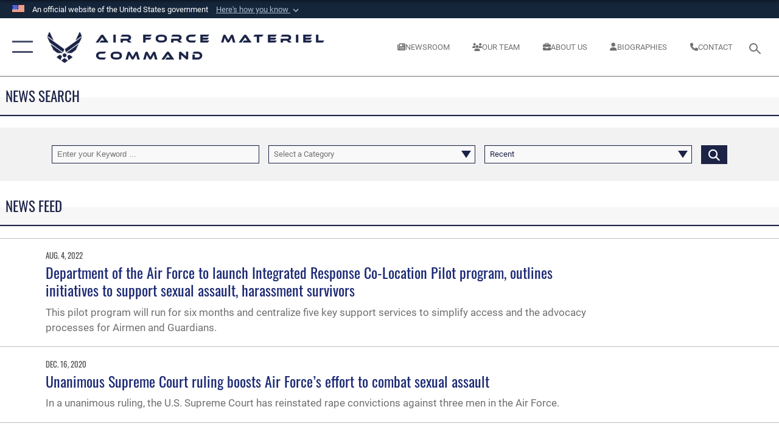

--- FILE ---
content_type: text/html; charset=utf-8
request_url: https://www.afmc.af.mil/News/Tag/22/sexual-assault/
body_size: 19706
content:
<!DOCTYPE html>
<html  lang="en-US">
<head id="Head"><meta content="text/html; charset=UTF-8" http-equiv="Content-Type" />
<meta name="REVISIT-AFTER" content="1 DAYS" />
<meta name="RATING" content="GENERAL" />
<meta name="RESOURCE-TYPE" content="DOCUMENT" />
<meta content="text/javascript" http-equiv="Content-Script-Type" />
<meta content="text/css" http-equiv="Content-Style-Type" />
<title>
	News - Tag sexual assault
</title><meta id="MetaDescription" name="description" content="The official website for the Air Force Materiel Command. One AFMC...Powering the World&#39;s Greatest Air Force" /><meta id="MetaKeywords" name="keywords" content="AFMC, Air Force Materiel Command, Air Force Material Command, logistics, contracting, sustainment, Air Force Life Cycle Management" /><meta id="MetaRobots" name="robots" content="INDEX, FOLLOW" /><link href="/Resources/Shared/stylesheets/dnndefault/7.0.0/default.css?cdv=2590" type="text/css" rel="stylesheet"/><link href="/DesktopModules/ArticleCSDashboard/module.css?cdv=2590" type="text/css" rel="stylesheet"/><link href="/DesktopModules/ArticleCS/module.css?cdv=2590" type="text/css" rel="stylesheet"/><link href="/Portals/13/portal.css?cdv=2590" type="text/css" rel="stylesheet"/><link href="/Desktopmodules/SharedLibrary/Plugins/SocialIcons/css/fa-social-icons.css?cdv=2590" type="text/css" rel="stylesheet"/><link href="/Desktopmodules/SharedLibrary/Plugins/Skin/SkipNav/css/skipnav.css?cdv=2590" type="text/css" rel="stylesheet"/><link href="/desktopmodules/ArticleCS/styles/AirForce3/style.css?cdv=2590" type="text/css" rel="stylesheet"/><link href="/Desktopmodules/SharedLibrary/Plugins/ColorBox/colorbox.css?cdv=2590" type="text/css" rel="stylesheet"/><link href="/Desktopmodules/SharedLibrary/Plugins/bootstrap4/css/bootstrap.min.css?cdv=2590" type="text/css" rel="stylesheet"/><link href="/Desktopmodules/SharedLibrary/ValidatedPlugins/font-awesome6/css/all.min.css?cdv=2590" type="text/css" rel="stylesheet"/><link href="/Desktopmodules/SharedLibrary/ValidatedPlugins/font-awesome6/css/v4-shims.min.css?cdv=2590" type="text/css" rel="stylesheet"/><link href="/Desktopmodules/SharedLibrary/ValidatedPlugins/Chosen/chosen.min.css?cdv=2590" type="text/css" rel="stylesheet"/><link href="/portals/_default/skins/AirForce3/Assets/css/theme.css?cdv=2590" type="text/css" rel="stylesheet"/><script src="/Resources/libraries/jQuery/03_07_01/jquery.js?cdv=2590" type="text/javascript"></script><script src="/Resources/libraries/jQuery-Migrate/03_04_01/jquery-migrate.js?cdv=2590" type="text/javascript"></script><script src="/Resources/libraries/jQuery-UI/01_13_03/jquery-ui.min.js?cdv=2590" type="text/javascript"></script><meta name='host' content='DMA Public Web' /><meta name='contact' content='dma.WebSD@mail.mil' /><link rel="stylesheet" type="text/css" href="/DesktopModules/SharedLibrary/Controls/Banner/CSS/usa-banner.css" /><script  src="/Desktopmodules/SharedLibrary/Plugins/GoogleAnalytics/Universal-Federated-Analytics-8.7.js?agency=DOD&subagency=USAF&sitetopic=dma.web&dclink=true"  id="_fed_an_ua_tag" ></script><meta name="viewport" content="width=device-width,initial-scale=1" /></head>
<body id="Body">

    <form method="post" action="/News/Tag/22/sexual-assault/" id="Form" enctype="multipart/form-data">
<div class="aspNetHidden">
<input type="hidden" name="__EVENTTARGET" id="__EVENTTARGET" value="" />
<input type="hidden" name="__EVENTARGUMENT" id="__EVENTARGUMENT" value="" />
<input type="hidden" name="__VIEWSTATE" id="__VIEWSTATE" value="jUGle8lyZyOCI+xb6rY32t8hPhVOCfggJCiJZKBQ52sbOy5lzWIE74gIVmW8Xe/[base64]/MNl5mT410frZUm+uYOyow4I3cR8lnisKd2fapN1h7ix5uP+Eb04pgL2KRbJJuymStCrbGPS/Oq3pSj17YstP6uokEItNEHTu0ta920QXsnz5SNR+eqXPUWeEhcOsv4kwEcwPUDWPqvRm+LQhGgGK/+Zb3OZeddci3/mzvvpqqblWcKbhgJf0lpjwlccltwTkPrUntmYw4iDbEARnxv0xziuztkm12zZumRY0+MCBRBUJOvYRL7Ue/gOkaN8cOM/WmlqpeNoWtMt2ZWxmIY7olsWklN5qCV7OY6IVetQjiU3Rg32hIm/qI2VSsy4hQuJoTAwQ83wDLf9UCwVActExHUygBfD06PkxZtFkd/FLkSCOvz54J7Kgg/6ESOnw4ELHd/aZPGykk3jjAD7/q/+LkaRuxdBcOANDD5o5Fhr2jssq63MnuANpZUs7e/r/[base64]/AjoAnNiILrSTRS7Gl88oKBGgcY/xuHtSQdf4VdOPpIxdviB08ZcvvwL51IQhpjF4tOiTiG1L+i353PvjUkORCnSrv5wVzrXOK1h0H45SeTOzbwX6zu4Ex3mdeM1OhdJG8gWg0QVAqpjm1x3JI/T+RXvr4Xxz0V+IFnstimwI45fsJ1WpBnD3YAFSbdQIYXKr2SAujqLxS5pK/s739rzP7rdYYd6T8TkURWT0SLI2c/nfam8twFBI1OboBW01aeNHBuy7ZGIuwbEMtl+ILTMbzOydZrXiyRiNcHJBigg5p32IfqFfILsdAoWnMDBMjkba6s+6z0umKdLVWtcvgFYrh12Z41JNYeYpgEQs3Jb0+8WN16EFeAncee7RaeO2fT+OAsi5q+oAYvlTufbfC0tPk2Y+vSo6jClu6A7eVDfJ1S5pY1f/inQDLw8+5bpgkgni+Znwv/Fymdpmf6Axiod8kYu65ew+6VtR2YDPya0Cb52ocm7cK9+8q0QFKlgrBe1yWEKGXBB8+//XvQMyF6QhRERvB9vPj3aipfzCWSbRwpE6GHZUaBLABSruoAVpca4c+lg8qBhP4Vd+/61cIw8aC3AbMe8TD5yC7KtS9Q2w1I+5jV5BtqvnLYaOeAADy5ue4SSTu3JkFG+3wggS4shQHHBWgqUWiaeW7PVcGnggURG3khX2giYHqrpTQX8fJZXzpG4s0CpSf4KHb3DzZyMkCP2kaSiWtdbtg5GuDEsZ4rf+D0H0sxuVpoN0hTucWx0Gg6nshZ/YwBd3Xo+HiI7drFbVB1weF55rqrIfUhvtlcFIgrqBRG8UVnwkLEvt7W9n0CjybA8JcWRRi/Jyii95QjB7plpnRA7AJeJhc/XI4Q7puvETcHNW/A/p08WgJEOKSUvxTWHtRAPjJCuslC0ZAEJzsHUcxISPOPhAwUabaGZpFreWDUcZPN6B+aayP7RtfU7567cPwbsiKNdKkRtKIa2sV2GarJnLPyMULhHon3UnPFkITww46HrZ63rwmWy0YT2vjvvtewFYbTOsBTzhSDSjyNoQM5nw/42MGzOqT6UOOy3HfvHcnIkcpYnWdEinWLtBIR7PPFrZ02i4z2uoFQTFRueBp0mBvnI+ituvxzNDtLjxSYsfx1yUpmoEjedfM5xAfDh1/+l8tH+Cz5w3WwZ3b5PWw9s0Udl/r5eeR/MGZZDpxjSp6boP9N/78qtwjlaUzIr3FLuJRV6sHD0Qda7fT70N70ujVOkySJj6ZAUd88BexRdTqL6uJuZKymBFRhRMT0NWViWiZnAK7t1P+QVj3nn2Sp7DT1KOvgQ7UEmZ7kIuqQh7YI08iLCYa0B/X39BFwgLc+GU+sO2PQ7rBjpHIXCnBJMqhOhfTxu5BPsNBaIxVBG9/40DOlQTisaDY73Atnw0opG2F/7G2dgTY0fM0YUsV4zPG2DQSoEu1EM4TdY+2r6D718eN+5DmrKdB+pMwLfQM2vxUCWpFPyw2BatLa+P4OF1QgECGGFR5DzHLjWGod3Uvg1x/FJ33mB++S/v18OlVR0YT/IE8sr1n8bFe9/T8xyTo0Gxb6Hzf8MLtvIwGICRBHbZuyFkezhguUoTguYoVbCSlARRDp4ef27rGxtWQWIWt9UEYTiv/E7wDC3zq0CrNcEZnhDpHBBoJYTgHjMXLwLc3D5gnBzKehMJmo19D8fH7YTsFW5hb+E/1OyFzF5g1c+pQ6L1NUqnOrA9kA4JluwS5j0/[base64]/8j42ETfNgp4D8XX8PfqkD4tKPz2OglwbB88XplSM3scrBKzTucRlr/[base64]/OHV6h+k/TDt2nSw+uQKapI5wyKxkGuxaaPxhv4kFHgWxeuEgKxSyfZVhSAKrhWMirJK9y/2Yq/hMwMK07QmNfGnRcYqr9Ni7VmoNDQ4+GXSBIPqCIHzGKKNBmd+xt9gLiYoqBwTbDiyJRiQbaaZlj3OrM4eca0WhhDSDqkM7YbXExlXoLF/I4GIDxtUBKhVlDDzDLaoWyn8M8o6D8J2XfEJWGf4WxpEqVLmFmyapV94PMBVMVLhaTD1LMUvdINADcqrcyRmeHk4jkgP9/p9TXXwAP3ibM2LVatDT/ySFgJs9GHMxlGOIgCCVP5vwe0JNvvsBhpo2vm1Yxj4SzhMhti+Knub5/fvt75YSBUU/goSXSjsPesTynvpODK/HS1TqRNwgmIMUYSa4zkijfLtp/lcdacwJCYqRXwF+03F3HG/Hjp8MpnEkFTHK4ZHG7HPSSUCoedvli7tdrgJnPQjdMhgsAKGJWFX0eeo+ey5foLU18nidTv/PEattSiVgXrf/avrsk2Em7aSOi9ZYPp1lp11W73epyEjyHe35mVZpRg3viJxLHufMua+CPW2Nmfq8EJveb2JT8hmbUur2/4vk2h+e6XX3qTdE+g6/0cnwid/8lVH01JZjgxXUPzhyICYw7nbvwlZ44kQfmKgsHobFcOEB3zArd9MIm8gu/M+tTM5UTSckRmZKkdINon7UaYG2YUiYrjrt1rWk/1u+UJFeXZqCO9gvysHS2PDTcKFReVngWSFYpsX+JN8+COzlZ3jzEzlqwkegc7lQGHQILOJPHU6F9iOKyFi8g64xQ43kPIjQBuieMaO5zJEXkcC7id9eBR6qeDbl/[base64]/l7pwY5quENQZWXqPLKTrOBlJKfN8VJ4jXlNJ9oFzY4Nyfu4AMkgJHbxAbdS2pqrWqqmYP25zX3zxjw2nK5JkEA/87YXlqjF03Mk7bitqmnr7z076tZB9esiCgSHIx8hfDssnZnxz6RrHaXr11GqPV0PAunvErFLXmKKvJ/w0+zPjqRgjr6ZMqoSUUDFk9JJKYAyvgQFu9Iwdllyza/3A2ZziyjzRR7RQlBiJVmWgG0EK4EnKLp8N3n1fyXM+G717KDOzT2w39Tj+802Ionp7p6Vmn5/nOt8k0nbLm2f/AK43Nbj6Zd5r6NwSiNWRFDoWYp5s9bkKebq94nz+tszalsQxbrU0OCMots0TN3BV5fDoTof4wc09u+ADXHIgOWzbkmlacTBT+nANDo+yFJtd3otF90lWYSIswpIQ3HwoDlR11/w2OziIpPVOIMAt2LGFRLjx5r8vpfeCeTg1e1TEd9fjWy2MC07jZKYkHaTJcTi4tRyFCNO97MTsIt0YPS2ocbqpu0w6hQIEizWsInsyysjYPeZvNZuw6DwrQlyAfbsZuKkok46XNiTToPp1ziAzSrCblQSksOsPUaz/LztiHmyBTQfKSeVN57hvdDKh+zvS96IoSc2OmzwoEZyLjfuaPsiTbEoJhl8THNCt6s3cdXL2D3YwN7XSOChZQP1cUx92rsCWPzsJ8USjDG8yKSSpTcQVmZETJ/5dy0Y9FtVA9nsvTrkoW3JSJugzb4KnX6w3kG0PVTP+kCdiug7a10aX7GG8YnmKUgr943tacjXV5PVAWps4iKzryPNFwBCrXbVEpLRAO7HuWjCUaU2/2fVlf+/WiSXGp/3OMOCrjhIMFLoap3pPIU2JFfZVq2KhrquIcpFHqlYfQsbeCf9CCGJOiHRrW1I8kXOEK622Kiz3v6nmndqIm2nErQnk2QjJvq9sH3KpJXyQoHTIYr+D74mlEZJgPGDJx7EiITEsAjjTSNa6wXpx4vSD/ljPv7832EbFqOwoUNGaRQZvZFKUPKZf5vo0FkH7qNtxOa8esKuaEps3l7at6NfDRv7fBGWoOdbYR6tlGkKm3rvlnaoX6SLT1HqWugP3+Y+lOLewpoKmSeJsKjKG0BMsC58M1m5GIksMmACDp//q59sdGbT4z65y23zC5Vdle9b3Gmp0vtBXHZo5ebEZCsJ5A/L/VxkXleMV+7mn2h104/8oPR7JH+LHN+RaVJD50vYSnVGVQTJPp1dZNsA31fU+TUnvEV/Ri8h7YiWZRCNxOOdaGh2+2wkp3XoX593AuVS28uJrYVuKkqmEAO7quM4DP4av9EhvR5+lW85Ns7Zh5BKTnb46Gpf3kvzHg9D0VF/7TkAW15FuK+PApn1TQaZC4Ssjkk6pYOPtw4olDP9cq6ypngAFnOGq7v/byh6tZ37ZByDtpH83uEdy9jrLHQaDgWbHSjWUoyNicKZaU0RGJEaMpDGaLRyW9gM1TPgW/+P/eCWF82Dyz2LN04Lc4Q4ZD6pk2Itwf3Dr++Zk+ZLW0G5Sm9XD/NM6wiOZoxTYfc+U3U8BNlsIba52IB7CIN33dNjQr49jinclMaG84v8UQNXHlRKpr+Uc7R0eG3jIECKCQ20FP5A1qe75AnaI5x3Cy3R6Duub07ohb/yCx+XuvfsYJnw76u/9sCw4dHX8Cn+OfWxKAQJbIdQrwwVs4yWJEEIeId5A71yYOZHWjeHZSvqHnbvRkaF6nFde+blgiBw2P70su51BdQL2ZZb3aX4pFUrmJF0vaxqEGwLq9dKEWhdYri/kyJf4zbwoWzIFIlWZnVHiEkxSyrS1lx0BkYyeEUcHGYotvxo0mKKUshtVa9nnV33XlANpPU3WJS2hnM8o6F4AYiZel/euXAlaf5EgxXaIMB6Pnt7HVALKpTG4YA3msxwWblKfjlAaqUMPmfqOhph0fnE+Kw6Z3zH/Gg1hHDN8g8WyE2qi739WjEiOAp/qLqxSxJYNmsTDlanVux14nfS09yFodhx1tl/ZkbhiHbRlK+dBgkjau5uzoVPkritC5dwJ36rZZ0F8uSPN4m6NRrgY8TW3Mw2Om2ZaiQGG+Pw/lftquiUnaxo/L1By55SUPmX0L95Bzvp5R9RHzsDfGCtMaI5E+FMvXZh+gwrfX4otCLWCGlOblP3+9tghEej7DOziJrmrdzZHjWR/QLJxZOTo50AVzKs/X2Rrr6M0vBXXImgFwvfCy6+ndpP9g/+7aQKfh9xmMEHf93cs9MaHQSK/JTipqVt8Qyy1E1vQkuGVHOT5H9cmb4QQqXYHCb1oR79KFv4MkEbRHSnoMZ5AUo8EFlbNK1gWdMfSDJJP4KGccKZLl/YIm/sPt6vQUc3kAzGP4DY+xFxEr4LNEf66hXreObrH7g91UezfQIXe5J1h9ckZPv/9+2OzHyMOIibK+oAbi6A1mOvPraO1+WqJHQt18lJmEMhxaZORPr7LQhKpZpg0sRcAqNgxfeCBPUeI1a/CkfKPaNciXFAinKosZY8gy38XmKgYzyOV9Tnqq29TsXcoMo6zQMghjtrtj+fuwJ2sPp+ysmFdqV9E6t8DigSOA0PoRBAxrjx+/tsWrQBSLe+jWH4CV+nsMDmpZBJOBpj0NbXyCTicx0TWnhJJdyaYthYj9bz//+VlRIw9yLl1OlpB0rJZXYyF9z2PESU1dL+HKr7GU5EujajRRJo2HAxI6IumPk7r3f8xGNkD641uYSfd6G0+bBoBVFXkk2wK9FabpKZorkM98430zz+yiED16q7Gb0Yf/wASVEKIW8VG+yAQthRp5OqD24q33f/lSPY1EHgMdPs+atPg6olZcrzngZYG8okuRhvP/mY0Ag7xsSW1+z/a4WcxulDBWtT6luPNEuolXekJ1I2+dOOyGK4qgY+aTDzy27C4OA5qLLw113CK9yv+X3PL2ZFSvHlus+/jR3YssVBSyA2+a43hiv1j8P7iFMehlGE4nZ4idvj/[base64]/P5K5X2Hv0v/+ZYtoQArjeYHSyI31Zsl+uf1aOgOCQcMEIwLrLwRD/W8yDUnDk61D/H0SgtQtd6yUHQ==" />
</div>

<script type="text/javascript">
//<![CDATA[
var theForm = document.forms['Form'];
if (!theForm) {
    theForm = document.Form;
}
function __doPostBack(eventTarget, eventArgument) {
    if (!theForm.onsubmit || (theForm.onsubmit() != false)) {
        theForm.__EVENTTARGET.value = eventTarget;
        theForm.__EVENTARGUMENT.value = eventArgument;
        theForm.submit();
    }
}
//]]>
</script>


<script src="/WebResource.axd?d=pynGkmcFUV1kC6Opk-j7Ovb-SAZCFwgkKN6-aOSMpf3ANt0tBlDSGGv34uY1&amp;t=638901627720898773" type="text/javascript"></script>


<script src="/ScriptResource.axd?d=NJmAwtEo3IqQxruIKfMJIKVqYFr8X2A3pYDI5WgReApnlCnSQc10ItQbH_Yjw3A99-c-ldWVGXis4wLnzGquiKCRecxn9Gwr7HA67J3mbFR4YoKs7EqhKs8_Mm3QA2oPxBC2zQ2&amp;t=32e5dfca" type="text/javascript"></script>
<script src="/ScriptResource.axd?d=dwY9oWetJoIT7Akkt794TYkfQTm4Xq3crQAKDNOseTloT5U5HN0X0SGDIC7sWy3kT54AXi0ZckAInZmf-xkIQfYHLypQgaUx3ZeKcOpYF1tLgj4X3iNuOFZxMZwqQRjTFm25937m-A7PD-XP0&amp;t=32e5dfca" type="text/javascript"></script>
<div class="aspNetHidden">

	<input type="hidden" name="__VIEWSTATEGENERATOR" id="__VIEWSTATEGENERATOR" value="CA0B0334" />
	<input type="hidden" name="__VIEWSTATEENCRYPTED" id="__VIEWSTATEENCRYPTED" value="" />
	<input type="hidden" name="__EVENTVALIDATION" id="__EVENTVALIDATION" value="NSmb07C8J7gJ/PkHxLx+u7eIqOgTkgktw9KRFnS7/1eZb4w4U+heuDHoJH3RNxWstB+lNzoEIgUrUc5ZvIL/KIC9weWjw0ZhBKLoDC0GAQdfll+1tgMLPn2hqmIdvBEJp6AhquZzQJKaWUB+qmsGLX7U7HkUSXULqKhYO1wxVlDMQ3lom0eSCtNUvSPCL6hNz5/KzZWig7l5Qf7xE81she6CG1o2D01DRWJMBwnaXtBrNwYdEA7ILe+leMleXUi9fQ0jNtE5y5V/RRaVDXPu3WVHDNerS9i+ra79AFI1wlV3nfpXLx1RaAKCSVQQXjPcu/M+o0NnmtB22lPCl681K1kk6QtkMUM4YvJwK2slLpY2JZFKhROrLDfYrWgBywTgCRfURU/+3mMsEn8OuIctJCTpsTwW3HAcFZVfAMJhHmbja0ImR7+xC2McPd4MoaUOYY9QgwrczpNRwVS52U1Xd06v8II=" />
</div><script src="/js/dnn.js?cdv=2590" type="text/javascript"></script><script src="/js/dnn.modalpopup.js?cdv=2590" type="text/javascript"></script><script src="/js/dnncore.js?cdv=2590" type="text/javascript"></script><script src="/Desktopmodules/SharedLibrary/Plugins/Mobile-Detect/mobile-detect.min.js?cdv=2590" type="text/javascript"></script><script src="/DesktopModules/ArticleCS/Resources/ArticleCS/js/ArticleCS.js?cdv=2590" type="text/javascript"></script><script src="/Desktopmodules/SharedLibrary/Plugins/ColorBox/jquery.colorbox.js?cdv=2590" type="text/javascript"></script><script src="/Desktopmodules/SharedLibrary/ValidatedPlugins/moment/moment.js?cdv=2590" type="text/javascript"></script><script src="/js/dnn.servicesframework.js?cdv=2590" type="text/javascript"></script><script src="/Desktopmodules/SharedLibrary/Plugins/Skin/js/common.js?cdv=2590" type="text/javascript"></script><script src="/Desktopmodules/SharedLibrary/ValidatedPlugins/moment-timezone/builds/moment-timezone-with-data.js?cdv=2590" type="text/javascript"></script><script src="/Desktopmodules/SharedLibrary/Plugins/image-set-polyfill/image-set-polyfill.js?cdv=2590" type="text/javascript"></script><script src="/Desktopmodules/SharedLibrary/ValidatedPlugins/Chosen/chosen.jquery.min.js?cdv=2590" type="text/javascript"></script><script src="/Desktopmodules/SharedLibrary/Helpers/chosen-fix.js?cdv=2590" type="text/javascript"></script>
<script type="text/javascript">
//<![CDATA[
Sys.WebForms.PageRequestManager._initialize('ScriptManager', 'Form', ['tdnn$ctr1720$Article$desktopmodules_articlecs_article_ascx$UpdatePanel1','dnn_ctr1720_Article_desktopmodules_articlecs_article_ascx_UpdatePanel1'], [], [], 90, '');
//]]>
</script>

        
        
        

<script type="text/javascript">
$('#personaBar-iframe').load(function() {$('#personaBar-iframe').contents().find("head").append($("<style type='text/css'>.personabar .personabarLogo {}</style>")); });
</script>
<div id="dnn_ctl02_header_banner_container" class="header_banner_container">
    <span class="header_banner_inner">
        <div class="header_banner_flag">
            An official website of the United States government 
        <div class="header_banner_accordion" tabindex="0" role="button" aria-expanded="false"><u>Here's how you know 
        <span class="expand-more-container"><svg xmlns="http://www.w3.org/2000/svg" height="24" viewBox="0 0 24 24" width="24">
                <path d="M0 0h24v24H0z" fill="none" />
                <path class="expand-more" d="M16.59 8.59L12 13.17 7.41 8.59 6 10l6 6 6-6z" />
            </svg></span></u></div>
        </div>
        <div class="header_banner_panel" style="">
            <div class="header_banner_panel_item">
                <span class="header_banner_dotgov"></span>
                <div id="dnn_ctl02_bannerContentLeft" class="header_banner_content"><p class="banner-contentLeft-text"><strong> Official websites use .mil </strong></p>A <strong>.mil</strong> website belongs to an official U.S. Department of Defense organization in the United States.</div>
            </div>
            <div class="header_banner_panel_item https">
                <span class="header_banner_https"></span>
                <div id="dnn_ctl02_bannerContentRight" class="header_banner_content"><p class="banner-contentRight-text"><strong>Secure .mil websites use HTTPS</strong></p><div> A <strong>lock (<span class='header_banner_icon_lock'><svg xmlns = 'http://www.w3.org/2000/svg' width='52' height='64' viewBox='0 0 52 64'><title>lock </title><path class='icon_lock' fill-rule='evenodd' d='M26 0c10.493 0 19 8.507 19 19v9h3a4 4 0 0 1 4 4v28a4 4 0 0 1-4 4H4a4 4 0 0 1-4-4V32a4 4 0 0 1 4-4h3v-9C7 8.507 15.507 0 26 0zm0 8c-5.979 0-10.843 4.77-10.996 10.712L15 19v9h22v-9c0-6.075-4.925-11-11-11z' /> </svg></span>)</strong> or <strong> https://</strong> means you’ve safely connected to the .mil website. Share sensitive information only on official, secure websites.</div></div>
            </div>

        </div>
    </span>
</div><style> .header_banner_container{ background-color: #15263b; color: #FFF; } .icon_lock { fill: #FFF;} .header_banner_container .header_banner_content .banner-contentLeft-text, .header_banner_container .header_banner_content .banner-contentRight-text { color: #FFF;} </style>
<script type="text/javascript">

jQuery(document).ready(function() {
initializeSkin();
});

</script>

<script type="text/javascript">
var skinvars = {"SiteName":"Air Force Materiel Command","SiteShortName":"Air Force Materiel Command","SiteSubTitle":"","aid":"AFMC","IsSecureConnection":true,"IsBackEnd":false,"DisableShrink":false,"IsAuthenticated":false,"SearchDomain":"search.usa.gov","SiteUrl":"https://www.afmc.af.mil/","LastLogin":null,"IsLastLoginFail":false,"IncludePiwik":false,"PiwikSiteID":-1,"SocialLinks":{"Facebook":{"Url":"https://www.facebook.com/AFMCHQ","Window":"_blank","Relationship":"noopener"},"Twitter":{"Url":"https://twitter.com/HQ_AFMC","Window":"_blank","Relationship":"noopener"},"YouTube":{"Url":"http://www.youtube.com/afbluetube","Window":"_blank","Relationship":"noopener"},"Flickr":{"Url":"http://www.flickr.com/usairforce","Window":"_blank","Relationship":"noopener"},"Pintrest":{"Url":"https://www.pinterest.com/usairforce","Window":"_blank","Relationship":"noopener"},"Instagram":{"Url":"http://instagram.com/officialusairforce","Window":"_blank","Relationship":"noopener"},"Blog":{"Url":"http://airforcelive.dodlive.mil","Window":"_blank","Relationship":"noopener"},"RSS":{"Url":"http://www.af.mil/rss/","Window":"_blank","Relationship":"noopener"},"Podcast":{"Url":"","Window":"","Relationship":null},"Email":{"Url":"","Window":"","Relationship":null},"LinkedIn":{"Url":"https://www.linkedin.com/company/air-force-materiel-command","Window":"_blank","Relationship":"noopener"},"Snapchat":{"Url":"","Window":"","Relationship":null}},"SiteLinks":null,"LogoffTimeout":3300000,"SiteAltLogoText":"afmc WEBSITE background image"};
</script>
<script type="application/ld+json">{"@context":"http://schema.org","@type":"Organization","logo":null,"name":"Air Force Materiel Command","url":"https://www.afmc.af.mil/","sameAs":["https://www.facebook.com/AFMCHQ","https://twitter.com/HQ_AFMC","http://instagram.com/officialusairforce","https://www.pinterest.com/usairforce","http://www.youtube.com/afbluetube"]}</script>

<div id="app" class="layout-main no-banner ">
    

<div id="skip-link-holder"><a id="skip-link" aria-label="Press enter to skip to main content" href="#skip-target">Skip to main content (Press Enter).</a></div>

<header id="header-main">
    <div id="header-main-inner">
        <nav id="nav-main" aria-label="Main navigation">
            <div type="button" class="nav-main-toggle" tabindex="0" role="button" aria-label="Open Main Navigation"> 
		        <span class="nav-main-toggle-label">
				    <span class="nav-main-toggle-item nav-main-toggle-item-top">
					    <span class="nav-main-toggle-item-inner nav-main-toggle-item-inner-top"></span>
				    </span>
				    <span class="nav-main-toggle-item nav-main-toggle-item-bottom">
					    <span class="nav-main-toggle-item-inner nav-main-toggle-item-inner-bottom"></span>
				    </span>
			    </span>
		    </div>
            
            <div id="nav-main-inner">
                <div id="nav-main-header">
                    <div type="button" class="nav-main-toggle" tabindex="0" role="button" aria-label="Close Main Navigation"> 
		                <span class="nav-main-toggle-label">
				            <span class="nav-main-toggle-item nav-main-toggle-item-top">
					            <span class="nav-main-toggle-item-inner nav-main-toggle-item-inner-top"></span>
				            </span>
				            <span class="nav-main-toggle-item nav-main-toggle-item-bottom">
					            <span class="nav-main-toggle-item-inner nav-main-toggle-item-inner-bottom"></span>
				            </span>
			            </span>
		            </div>
                    <svg class="svg-logo" width="80" height="70" xmlns="http://www.w3.org/2000/svg" viewBox="0 0 80 70">
                        <g>
                            <title>U.S. Air Force Logo</title>
                            <g transform="matrix(0.30864200474303516,0,0,0.30864200474303516,96.66049876374962,86.23049787780087) ">
                                <polygon points="-216.59274005889893,-115.45912504196167 -239.41073322296143,-98.88313627243042 -211.62673664093018,-78.69417142868042 -202.91378498077393,-105.51613187789917 " class="fill"/>
                                <polygon points="-207.52175617218018,-75.70814847946167 -184.70473957061768,-59.13417387008667 -161.90072345733643,-75.70814847946167 -184.70473957061768,-92.29115629196167 " class="fill"/>
                                <polygon points="-195.99575519561768,-126.93117094039917 -279.6467409133911,-187.7141375541687 -260.1197633743286,-147.0781512260437 -232.37673664093018,-126.93117094039917 " class="fill"/>
                                <polygon points="-187.24075031280518,-153.7301287651062 -304.11372089385986,-238.64913511276245 -284.5887575149536,-198.0051531791687 -194.19973468780518,-132.33217191696167 " class="fill"/>
                                <polygon points="-287.54475116729736,-271.9891619682312 -301.3247194290161,-243.31515073776245 -258.9787721633911,-212.55013608932495 " class="fill"/>
                                <polygon points="-166.50472736358643,-105.51613187789917 -157.78475666046143,-78.69417142868042 -130.01070880889893,-98.88313627243042 -152.83077716827393,-115.45912504196167 " class="fill"/>
                                <polygon points="-137.04073810577393,-126.93117094039917 -109.2976884841919,-147.0781512260437 -89.7787675857544,-187.7141375541687 -173.42074298858643,-126.93117094039917 " class="fill"/>
                                <polygon points="-182.17178058624268,-153.7301287651062 -175.22274494171143,-132.33217191696167 -84.8327226638794,-198.0051531791687 -65.3028154373169,-238.64913511276245 " class="fill"/>
                                <polygon points="-81.8727617263794,-271.9891619682312 -110.4467363357544,-212.55013608932495 -68.0937089920044,-243.31515073776245 " class="fill"/>
                                <path d="m-197.38074,-111.46014c0,-6.997 5.676,-12.677 12.682,-12.677c6.99,0 12.677,5.68 12.677,12.677c0,7.005 -5.687,12.68 -12.677,12.68c-7.006,-0.001 -12.682,-5.675 -12.682,-12.68z" class="fill"/>
                            </g>
                        </g>
                    </svg>
                </div>
                <div id="nav-main-search">
                    <div id="dnn_Header_MobileSearch" class="search-input-wrap">
	
                        <input id="search-input" aria-label="Search" type="search" autocomplete="off" name="header-search" placeholder="SEARCH" value="">
                    
</div>
                </div>
                <div id="nav-main-menu">
                    <ul id="nav-main-menu-top-ul">
	
    <li class="">
    
        <a href="https://www.afmc.af.mil/" target="" >Home</a>
    
    </li>

    <li class="parent active">
    
        <a href="https://www.afmc.af.mil/News/" target="" aria-expanded="false">News</a>
    
        <ul>
        
    <li class="">
    
        <a href="https://www.afmc.af.mil/News/Photos/" target="" >Photos</a>
    
    </li>

    <li class="">
    
        <a href="https://www.afmc.af.mil/News/Videos/" target="" >Videos</a>
    
    </li>

        </ul>
    
    </li>

    <li class="parent ">
    
        <a href="https://www.afmc.af.mil/About-Us/" target="" aria-expanded="false">About Us</a>
    
        <ul>
        
    <li class="">
    
        <a href="https://www.afmc.af.mil/Home/Strategic-Plan/" target="" >Strategic Plan</a>
    
    </li>

    <li class="">
    
        <a href="https://www.afmc.af.mil/About-Us/Biographies/" target="" >Biographies</a>
    
    </li>

    <li class="">
    
        <a href="https://www.afmc.af.mil/About-Us/Fact-Sheets/" target="" >Fact Sheets</a>
    
    </li>

    <li class="">
    
        <a href="https://www.afmc.af.mil/About-Us/Digital/" target="" >Digital</a>
    
    </li>

    <li class="parent ">
    
        <a href="https://www.afmc.af.mil/History/" target="" aria-expanded="false">History</a>
    
        <ul>
        
    <li class="">
    
        <a href="https://www.afmc.af.mil/About-Us/History/Uniforms/" target="" >Uniforms</a>
    
    </li>

        </ul>
    
    </li>

    <li class="">
    
        <a href="https://www.afmc.af.mil/About-Us/Small-Business/" target="" >Small Business</a>
    
    </li>

    <li class="">
    
        <a href="https://www.afmc.af.mil/About-Us/Featured-Topics/Contracting/" target="_blank" rel="noopener noreferrer" >Partnership Opportunities</a>
    
    </li>

        </ul>
    
    </li>

    <li class="parent ">
    
        <a href="https://www.afmc.af.mil/Resiliency/" target="" aria-expanded="false">Resiliency</a>
    
        <ul>
        
    <li class="">
    
        <a href="https://www.afmc.af.mil/Resiliency/Connect/" target="_blank" rel="noopener noreferrer" >Connect</a>
    
    </li>

    <li class="">
    
        <a href="https://www.afmc.af.mil/About-Us/Featured-Topics/SAPR/" target="" >SAPR</a>
    
    </li>

    <li class="">
    
        <a href="https://www.afpc.af.mil/Military-and-Family/Personal-and-Work-Life/" target="_blank" rel="noopener noreferrer" >Employee Assistance Programs</a>
    
    </li>

    <li class="">
    
        <a href="https://www.afmc.af.mil/Resiliency/EEO/" target="" >EEO</a>
    
    </li>

    <li class="">
    
        <a href="https://www.afmc.af.mil/Resiliency/Resources/" target="" >Resources</a>
    
    </li>

        </ul>
    
    </li>

    <li class="parent ">
    
        <a href="https://www.afmc.af.mil/Careers/Careers-at-AFMC/" target="_blank" rel="noopener noreferrer" aria-expanded="false">Careers</a>
    
        <ul>
        
    <li class="">
    
        <a href="https://www.afmc.af.mil/Careers/Newcomers/" target="" >Newcomers</a>
    
    </li>

    <li class="">
    
        <a href="https://www.afmc.af.mil/Careers/AcqDemo/" target="_blank" rel="noopener noreferrer" >AcqDemo</a>
    
    </li>

    <li class="">
    
        <a href="https://www.afmc.af.mil/Careers/AFMC-Mentoring/" target="" >AFMC Mentoring</a>
    
    </li>

    <li class="">
    
        <a href="https://www.afsc.af.mil/AFSC-Wage-Grade-Career-Path/" target="_blank" rel="noopener noreferrer" >Wage Grade</a>
    
    </li>

    <li class="">
    
        <a href="https://www.afmc.af.mil/Careers/AQIC/" target="" >AQIC</a>
    
    </li>

    <li class="">
    
        <a href="https://www.afmc.af.mil/Careers/Library/" target="" >Library</a>
    
    </li>

    <li class="">
    
        <a href="https://www.afmc.af.mil/Careers/Careers-at-AFMC/" target="" >Careers at AFMC</a>
    
    </li>

        </ul>
    
    </li>

    <li class="parent ">
    
        <a href="https://www.afmc.af.mil/Contact-Us/" target="" aria-expanded="false">Contact Us</a>
    
        <ul>
        
    <li class="">
    
        <a href="https://www.afmc.af.mil/Contact-Us/Questions/" target="" >Questions</a>
    
    </li>

    <li class="">
    
        <a href="/LinkClick.aspx?fileticket=umSh9wQrKdg%3d&amp;tabid=11799&amp;portalid=13" target="_blank" rel="noopener noreferrer" >DoD Inspector General</a>
    
    </li>

        </ul>
    
    </li>

    <li class="parent ">
    
        <a href="https://www.afmc.af.mil/Units/" target="" aria-expanded="false">Units</a>
    
        <ul>
        
    <li class="">
    
        <a href="https://www.afmc.af.mil/Units/Headquarters/" target="" >AFMC Headquarters</a>
    
    </li>

    <li class="">
    
        <a href="http://www.afimsc.af.mil/" target="_blank" rel="noopener noreferrer" >Air Force Installation and Mission Support Center</a>
    
    </li>

    <li class="">
    
        <a href="https://www.aflcmc.af.mil/" target="_blank" rel="noopener noreferrer" >Air Force Life Cycle Management Center</a>
    
    </li>

    <li class="">
    
        <a href="https://www.afnwc.af.mil/" target="_blank" rel="noopener noreferrer" >Air Force Nuclear Weapons Center</a>
    
    </li>

    <li class="">
    
        <a href="https://www.afrl.af.mil/" target="_blank" rel="noopener noreferrer" >Air Force Research Laboratory</a>
    
    </li>

    <li class="">
    
        <a href="http://www.afsc.af.mil/" target="_blank" rel="noopener noreferrer" >Air Force Sustainment Center</a>
    
    </li>

    <li class="">
    
        <a href="https://www.aftc.af.mil/" target="_blank" rel="noopener noreferrer" >Air Force Test Center</a>
    
    </li>

        </ul>
    
    </li>

</ul>


                </div>
                <div id="nav-main-footer">
                    <ul class=""><li class=""><a href="https://www.linkedin.com/company/air-force-materiel-command" target="_blank" rel="noopener noreferrer" aria-label="LinkedIn opens in a new window" title="LinkedIn"><span class="social-icon fab fa-linkedin social-link-1297"></span></a></li><li class=""><a href="https://www.X.com/HQ_AFMC" target="_blank" rel="noopener noreferrer" aria-label="X opens in a new window" title="X"><span class="social-icon fa-brands fa-x-twitter social-link-279"></span></a></li><li class=""><a href="https://www.facebook.com/AFMCHQ" target="_blank" rel="noopener noreferrer" aria-label="Facebook opens in a new window" title="Facebook"><span class="social-icon fab fa-facebook-square social-link-225"></span></a></li><li class=""><a href="https://www.instagram.com/officialafmc/" target="_blank" rel="noopener noreferrer" aria-label="Instagram opens in a new window" title="Instagram"><span class="social-icon fab fa-instagram social-link-1697"></span></a></li></ul>
                </div>
            </div>
            <div id="nav-main-open-overlay"></div>
        </nav>

        <div id="logo-main">
            <a href="https://www.afmc.af.mil/">
             
                <img src="/Portals/_default/Skins/AirForce3/Assets/images/af-logo-seal.png" alt="U.S. Air Force Logo" title="U.S. Air Force"/>
                
                <span class="site-title">Air Force Materiel Command</span>
                
            </a>
        </div>

        <nav id="nav-secondary" aria-label="Search navigation">
            <div id="nav-secondary-inner">
                <ul class=""><li class=""><a href="/News/" title="News"><span class="social-icon fas fa-newspaper social-link-1729"></span><span class="text text-link-1729">Newsroom</span></a></li><li class=""><a href="/Units/" title="Units"><span class="social-icon fas fa-users social-link-1730"></span><span class="text text-link-1730">Our Team</span></a></li><li class=""><a href="/About-Us/" title="About"><span class="social-icon fas fa-briefcase social-link-1731"></span><span class="text text-link-1731">About Us</span></a></li><li class=""><a href="/About-Us/Biographies/" title="Biographies link"><span class="social-icon fas fa-user social-link-1732"></span><span class="text text-link-1732">Biographies</span></a></li><li class=""><a href="/Contact-Us/" title="Contact"><span class="social-icon fas fa-phone social-link-1733"></span><span class="text text-link-1733">Contact</span></a></li></ul>
                <div id="dnn_Header_DesktopSearch">
	
                    <input type="checkbox" class="hidden-input" id="header-main-search-state" aria-label="Search" tabindex="-1" aria-hidden="true">
                    <div id="main-search-open-overlay"></div>
                    <div id="header-main-search">
                      <div class="search-input-wrap">
                        <input id="header-main-search-input" aria-label="Search" class="global-search" minlength="1" tabindex="-1" type="search" autocomplete="off" placeholder="Search topics, names, categories..." value="">
                        <label class="header-main-search-toggle-label" for="header-main-search-state" tabindex="0" aria-label="Search toggle"></label>
                      </div>
                    </div>
                
</div>
            </div>
        </nav>
    </div>

</header>
<div id="header-main-spacer"></div>

<p><a name="skip-target"></a></p>
    <!--/* //NOSONAR */--><div id="dnn_HeaderPaneTop" class="DNNEmptyPane"></div>
<div id="dnn_HeaderPaneMid" class="DNNEmptyPane"></div>
<div id="dnn_HeaderPaneBottom"><div class="DnnModule DnnModule-ArticleCSDashboard DnnModule-1719"><a name="1719"></a>

<div class="theme-container title-container">
    
    <h2 class="theme-container-header border-bottom">
        <span id="dnn_ctr1719_dnnTITLE_titleLabel" class="title">News Search</span>



    </h2>
    <div id="dnn_ctr1719_ContentPane" class="theme-container-content"><!-- Start_Module_1719 --><div id="dnn_ctr1719_ModuleContent" class="DNNModuleContent ModArticleCSDashboardC">
	<div id="dnn_ctr1719_Dashboard_ph">
		
<div class="advanced-search">
    <div class="container">
        <div class="options d-flex flex-md-row">
            <div class='inner'>
                <div class="spinner3">
                    <div class="bounce1"></div>
                    <div class="bounce2"></div>
                    <div class="bounce3"></div>
                </div>
                
                <div class="cellinner">
                    <label for="dnn_ctr1719_Dashboard_keyword1719" class="d-none">Keyword:</label>
                    <div class="field-outer keyword text-box">
			<input name="dnn$ctr1719$Dashboard$keyword1719" type="text" id="dnn_ctr1719_Dashboard_keyword1719" title="Keyword" aria-label="Keyword Control" placeholder="Enter your Keyword ..." />
		</div>
                </div>
                
                <div class="cellinner">
                    <label for="dnn_ctr1719_Dashboard_cat1719" class="d-none">Type:</label>
                    <div class="field-outer category drop-list">
			<select name="dnn$ctr1719$Dashboard$cat1719" id="dnn_ctr1719_Dashboard_cat1719" aria-label="Category Drop Down List">
				<option value="0">Select a Category</option>
				<option value="1239">Top Stories</option>
				<option value="1257">More Headlines</option>
				<option value="16379">AFMC Innovation</option>
				<option value="1240">Commentaries</option>
				<option value="1243">Health and Wellness</option>
				<option value="1248">AFMC People</option>
				<option value="1249">Heritage</option>
				<option value="1252">Awards</option>
				<option value="1253">USAF Marathon</option>
				<option value="1256">Environmental/Energy</option>

			</select>
		</div>
                </div>
                
                <div class="cellinner">
                    <label for="dnn_ctr1719_Dashboard_sort1719" class="d-none">Sort:</label>
                    <div class="field-outer sort drop-list">
			<select name="dnn$ctr1719$Dashboard$sort1719" id="dnn_ctr1719_Dashboard_sort1719" title="Sort" aria-label="Sort Drop Down List">
				<option selected="selected" value="Recent">Recent</option>
				<option value="Oldest">Oldest</option>
				<option value="Title">Title A &gt; Z</option>
				<option value="TitleZ">Title Z &gt; A</option>

			</select>
		</div>
                </div>
                
            </div>
            <div class="search-container">
                <a class="fas fa-search search-button advanced-search-btn" aria-label="Click button to search" href="javascript:__doPostBack(&#39;dnn$ctr1719$Dashboard$ctl06&#39;,&#39;&#39;)"></a>
            </div>
        </div>
    </div>
    <link rel="stylesheet" type="text/css" href="/DesktopModules/ArticleCS/Styles/AirForce3/ChosenOverrides.css" />
</div>
<script>
    $('.keyword input').keydown(function (event) {
        var keypressed = event.keyCode || event.which;
        if (keypressed === 13 && $('.advanced-search-btn').length > 0) {
            $('.advanced-search-btn')[0].click();
            return false;
        }
    });
</script>


<script type="text/javascript">
    $(document).ready(function () {
        /*******************************************
        * JS for contianing every input after the
        * third into 'Advanced Options'
        *******************************************/

        // This is the array that will be wrapped into advanced options
        // It's acting as a queue (FIFO)
        var advancedOptions = $('.cellinner');

        var windowWidth = $(window).innerWidth();

        // This is to check if there's more than one input
        if (advancedOptions.length > 1) {
            $('.options').addClass('flex-column');
        }

        // Iterator
        var i = 0;
        var maxInputs = 3;

        if (windowWidth < 576) {
            maxInputs = 1;
        } else if (windowWidth < 768) {
            maxInputs = 2;
        } else {
            maxInputs = 3;
        }

        // This do while will filter out the first row of cells
        // The first row always needs at least one cell (hence the do while)
        do {
            // Filter out the first item in the array
            if (advancedOptions.length) {
                // Current element (Not a jQuery object :( )
                var current = advancedOptions.get(0);
                advancedOptions.splice(0, 1);
            } else {
                break;
            }
            // Iterate, if the current cell is tags add three to break the loop
            if ($(current).find('.tagit').length) {
                i += 3;
            } else {
                i++;
            }
            // If we already have our first 3, or if tagit is next to be shifted, break
        } while (i < maxInputs && !$(advancedOptions.get(0)).find('.tagit').length)

        if (advancedOptions.length) {
            // If there are advanced options
            var $advancedOptionsContainer = $("<div class='advanced-options' aria-hidden='true' style='display:none;'></div>", {});
            var $advancedOptionsLabel = $('<label class="show-advanced" for="advanced-check" role="button"><span>Show Advanced Options</span></label>', {});
            var $advancedCheck = $('<input type="checkbox" id="advanced-check">', {}).on('click', function () {
                if ($(this).is(":checked")) {
                    $('.advanced-options').slideDown(250, function () {
                        $('.advanced-options').attr('aria-hidden', 'false');
                        $('.advanced-options').css('display', 'flex');
                        $('.show-advanced span').html('Hide Advanced Options');
                    });
                } else {
                    $('.advanced-options').slideUp(250, function () {
                        $('.show-advanced span').html('Show Advanced Options');
                        $('.advanced-options').attr('aria-hidden', 'true');
                    });
                }
            });

            $(advancedOptions).wrapAll($advancedOptionsContainer);
            $('.options').after($advancedOptionsLabel);
            $('.show-advanced').before($advancedCheck);
        } else {
            // If there are no advanced options
            // So the search button will stay on the same line if there's no advanced options
            $('.options').removeClass('flex-md-row');
            $('.options').addClass('flex-sm-row');

            $('.advanced-search').addClass('no-advanced-pad-bottom');
        }

        $('.drop-list select').chosen({
            disable_search_threshold: 30,
            width: "100%"
        });

        var $dropdownLists = $('.drop-list select');

        $dropdownLists.each(function () {
            if ($(this).val() != 0) {
                $(this).siblings('.chosen-container-single').addClass('has-value');
            }
        });

        $dropdownLists.on('change', function () {
            if ($(this).val() != 0) {
                $(this).siblings('.chosen-container-single').addClass('has-value');
            } else {
                $(this).siblings('.chosen-container-single').removeClass('has-value');
            }
        });

        $('.cellinner').each(function () {
            if ($(this).find('.tagit').length) {
                $(this).css('width', '100%');
            }
        });

        $('.spinner3').fadeOut('fast');

        // Get all advanced search dropdown containers
        var chosenContainers = document.querySelectorAll('.chosen-container');

        // Update aria-label on search dropdowns
        function updateAriaLabel(selectElement) {
            var selectedText = selectElement.options[selectElement.selectedIndex].text;
            var searchInput = selectElement.parentElement.querySelector('.chosen-search-input');
            if (searchInput) {
                searchInput.setAttribute('aria-label', 'Filter by ' + selectedText);
            }
        }

        chosenContainers.forEach(function (container) {
            var selectElement = container.previousElementSibling;
            if (selectElement && selectElement.tagName === 'SELECT') {
                updateAriaLabel(selectElement);
                selectElement.addEventListener('change', function () {
                    updateAriaLabel(selectElement);
                });
            }
        });
    });
</script>
	</div>


</div><!-- End_Module_1719 --></div>
</div></div><div class="DnnModule DnnModule-ArticleCS DnnModule-1720"><a name="1720"></a>

<div class="theme-container title-container">
    
    <h2 class="theme-container-header border-bottom">
        <span id="dnn_ctr1720_dnnTITLE_titleLabel" class="title">News Feed</span>



    </h2>
    <div id="dnn_ctr1720_ContentPane" class="theme-container-content"><!-- Start_Module_1720 --><div id="dnn_ctr1720_ModuleContent" class="DNNModuleContent ModArticleCSC">
	

<div id="dnn_ctr1720_Article_desktopmodules_articlecs_article_ascx_UpdatePanel1">
		


<ul class="listing article-listing article-listing-news">
    
    <li><article class="article-listing-item article-listing-item-3120299">
    <div class="summary">
        <time pubdate="pubdate" data-dateago="2022-08-04T09:05:00" data-dateap="Aug. 4, 2022" datetime="2022-08-04">Aug. 4, 2022</time>
        <h1>
            <a href="https://www.afmc.af.mil/News/Article-Display/Article/3120299/department-of-the-air-force-to-launch-integrated-response-co-location-pilot-pro/" >Department of the Air Force to launch Integrated Response Co-Location Pilot program, outlines initiatives to support sexual assault, harassment survivors </a>
        </h1>
        <p>This pilot program will run for six months and centralize five key support services to simplify access and the advocacy processes for Airmen and Guardians.</p>
    </div>
    
</article>
</li> 

    <li><article class="article-listing-item article-listing-item-2448609">
    <div class="summary">
        <time pubdate="pubdate" data-dateago="2020-12-16T11:18:00" data-dateap="Dec. 16, 2020" datetime="2020-12-16">Dec. 16, 2020</time>
        <h1>
            <a href="https://www.afmc.af.mil/News/Article-Display/Article/2448609/unanimous-supreme-court-ruling-boosts-air-forces-effort-to-combat-sexual-assault/" >Unanimous Supreme Court ruling boosts Air Force’s effort to combat sexual assault </a>
        </h1>
        <p>In a unanimous ruling, the U.S. Supreme Court has reinstated rape convictions against three men in the Air Force.</p>
    </div>
    
</article>
</li> 

</ul>
<div class="d-none d-md-block">
    


        



        
  


</div>
<div class="d-block d-md-none">
    


        



        
  


</div>



	
	</div>




</div><!-- End_Module_1720 --></div>
</div></div></div>
    
    <main class="content ">
        <!--/* //NOSONAR */--><div id="dnn_ContentPane" class="DNNEmptyPane"></div>
<div class="container container-wide">
    <div class="row">
        <div id="dnn_CenterPaneWide_Top" class="col-md DNNEmptyPane"></div>
    </div>
</div>
<div id="dnn_FullBleedPane1" class="DNNEmptyPane"></div>
<div class="container">
    <div id="dnn_CarouselPane" class="DNNEmptyPane"></div>
</div>
<div class="container">
    <div class="row">
        <div id="dnn_CenterPane_Top" class="col-md DNNEmptyPane"></div>
    </div>
    <div class="row">
        <div id="dnn_CenterPane_Half1" class="col-md-6 DNNEmptyPane"></div>
        <div id="dnn_CenterPane_Half2" class="col-md-6 DNNEmptyPane"></div>
    </div>
</div>

<div class="container">
    <div class="row">
        <div class="col-md-9">
            <div id="dnn_ContentPaneLeft" class="DNNEmptyPane"></div>
            <div class="row">
                <div id="dnn_ContentPaneLeftSplitLeft" class="col-md-6 DNNEmptyPane"></div>
                <div id="dnn_ContentPaneLeftSplitRight" class="col-md-6 DNNEmptyPane"></div>
            </div>
            <div id="dnn_ContentPaneLeft2" class="DNNEmptyPane"></div>
            <div class="row">
                <div id="dnn_ContentPaneLeftThird1" class="col-md-4 DNNEmptyPane"></div>
                <div id="dnn_ContentPaneLeftThird2" class="col-md-4 DNNEmptyPane"></div>
                <div id="dnn_ContentPaneLeftThird3" class="col-md-4 DNNEmptyPane"></div>
            </div>
            <div id="dnn_ContentPaneLeft3" class="DNNEmptyPane"></div>
        </div>
        <div id="dnn_RightPane" class="col-md-3 DNNEmptyPane"></div>
    </div>
    <div class="row">
        <div id="dnn_EvenLeft" class="col-md-4 DNNEmptyPane"></div>
        <div id="dnn_EvenMiddle" class="col-md-4 DNNEmptyPane"></div>
        <div id="dnn_EvenRight" class="col-md-4 DNNEmptyPane"></div>
    </div>
    <div class="row">
        <div id="dnn_SmallSideLeft" class="col-md-3 DNNEmptyPane"></div>
        <div id="dnn_SmallSideMiddle" class="col-md-6 DNNEmptyPane"></div>
        <div id="dnn_SmallSideRight" class="col-md-3 DNNEmptyPane"></div>
    </div>
    <div class="row">
        <div id="dnn_QuadFirst" class="col-md-3 DNNEmptyPane"></div>
        <div id="dnn_QuadSecond" class="col-md-3 DNNEmptyPane"></div>
        <div id="dnn_QuadThird" class="col-md-3 DNNEmptyPane"></div>
        <div id="dnn_QuadFourth" class="col-md-3 DNNEmptyPane"></div>
    </div>
    <div class="row">
        <div id="dnn_HalfLeft" class="col-md-6 DNNEmptyPane"></div>
        <div id="dnn_HalfRight" class="col-md-6 DNNEmptyPane"></div>
    </div>
    <div class="row">
        <div id="dnn_LeftPane" class="col-md-3 DNNEmptyPane"></div>
        <div class="col-md-9">
            <div id="dnn_ContentPaneRight" class="DNNEmptyPane"></div>
            <div class="row">
                <div id="dnn_ContentPaneRightSplitLeft" class="col-md-6 DNNEmptyPane"></div>
                <div id="dnn_ContentPaneRightSplitRight" class="col-md-6 DNNEmptyPane"></div>
            </div>
            <div id="dnn_ContentPaneRight2" class="DNNEmptyPane"></div>
        </div>
    </div>
</div>
<div id="dnn_FullBleedPane2" class="DNNEmptyPane"></div>
<div class="container">
    <div class="row">
        <div id="dnn_CenterPane_Mid" class="col-md DNNEmptyPane"></div>
    </div>
    <div class="row">
        <div id="dnn_CenterPane_Third1" class="col-md-4 DNNEmptyPane"></div>
        <div id="dnn_CenterPane_Third2" class="col-md-4 DNNEmptyPane"></div>
        <div id="dnn_CenterPane_Third3" class="col-md-4 DNNEmptyPane"></div>
    </div>
    <div class="row">
        <div id="dnn_CenterPane_OneThird1" class="col-md-4 DNNEmptyPane"></div>
        <div id="dnn_CenterPane_TwoThirds1" class="col-md-8 DNNEmptyPane"></div>
    </div>
    <div class="row">
        <div id="dnn_CenterPane_TwoThirds2" class="col-md-8 DNNEmptyPane"></div>
        <div id="dnn_CenterPane_OneThird2" class="col-md-4 DNNEmptyPane"></div>
    </div>
    <div class="row">
        <div id="dnn_CenterPane_OneThirdTabletSplit" class="col-lg-4 col-md-6 DNNEmptyPane"></div>
        <div id="dnn_CenterPane_TwoThirdsTabletSplit" class="col-lg-8 col-md-6 DNNEmptyPane"></div>
    </div>
    <div class="row">
        <div id="dnn_CenterPane_TwoThirdsTabletSplit2" class="col-lg-8 col-md-6 DNNEmptyPane"></div>
        <div id="dnn_CenterPane_OneThirdTabletSplit2" class="col-lg-4 col-md-6 DNNEmptyPane"></div>
    </div>
</div>
<div class="columns-outer">
    <div class="columns-inner">
        <div class="container container-wide columns">
        <div class="row">
            <div id="dnn_ContentPaneGreyLeftColumnsLeft" class="col-md column-left DNNEmptyPane"></div>
            <div id="dnn_ContentPaneGreyLeftColumnsRight" class="col-md column-right DNNEmptyPane"></div>
        </div>
    </div>
    </div>
</div>
<div id="dnn_FullBleedPane3" class="DNNEmptyPane"></div>
<div class="columns-outer-right">
    <div class="columns-inner-right">
        <div class="container container-wide columns grey-right-column">
            <div class="row">
                <div id="dnn_ContentPaneGreyRightColumnsLeft" class="col-md gray-column-twothirds DNNEmptyPane"></div>
                <div id="dnn_ColumnPaneGreyRightColumnsRight" class="col-md gray-column-third DNNEmptyPane"></div>
            </div>
        </div>
    </div>
</div>
<div class="container">
    <div class="row">
        <div id="dnn_CenterPane_Mid2" class="col-md DNNEmptyPane"></div>
    </div>
    <div class="row">
        <div id="dnn_CenterPane_FixedThird1" class="col-md-4 DNNEmptyPane"></div>
        <div id="dnn_CenterPane_FixedThird2" class="col-md-4 DNNEmptyPane"></div>
        <div id="dnn_CenterPane_FixedThird3" class="col-md-4 DNNEmptyPane"></div>
    </div>
</div>
<div id="dnn_FullBleedPane4" class="DNNEmptyPane"></div>
<div class="container">
    <div class="row">
        <div id="dnn_CenterPane_Fourth1" class="col-md-3 DNNEmptyPane"></div>
        <div id="dnn_CenterPane_Fourth2" class="col-md-3 DNNEmptyPane"></div>
        <div id="dnn_CenterPane_Fourth3" class="col-md-3 DNNEmptyPane"></div>
        <div id="dnn_CenterPane_Fourth4" class="col-md-3 DNNEmptyPane"></div>
    </div>
    <div class="row">
        <div id="dnn_CenterPane_FixedHalf1" class="col-md-6 DNNEmptyPane"></div>
        <div id="dnn_CenterPane_FixedHalf2" class="col-md-6 DNNEmptyPane"></div>
    </div>
</div>
<div id="dnn_FullBleedPane5" class="DNNEmptyPane"></div>
<div class="container container-wide">
    <div class="row">
        <div id="dnn_CenterPane_FixedFourth1" class="col-md-3 DNNEmptyPane"></div>
        <div id="dnn_CenterPane_FixedFourth2" class="col-md-3 DNNEmptyPane"></div>
        <div id="dnn_CenterPane_FixedFourth3" class="col-md-3 DNNEmptyPane"></div>
        <div id="dnn_CenterPane_FixedFourth4" class="col-md-3 DNNEmptyPane"></div>
    </div>
</div>
<div id="dnn_FullBleedPane6" class="DNNEmptyPane"></div>
<div class="container container-wide">
    <div class="row">
        <div id="dnn_BottomPane" class="col-md  DNNEmptyPane"></div>
    </div>
</div>
<div id="dnn_FullBleedPane7" class="DNNEmptyPane"></div>
<div class="container container-wide">
    <div class="row">
        <div id="dnn_CenterPaneWide_Bottom" class="col-md DNNEmptyPane"></div>
    </div>
</div>



    </main>

    <div id="dnn_BottomPaneFull" class="DNNEmptyPane"></div>

    <!--/* //NOSONAR */-->
<footer id="footer-main">
    <div id="footer-main-inner">
        <input class="hidden-input" type="checkbox" id="footer-links1-state" tabindex="-1" aria-hidden="true"/>
        <nav class="footer-links1" aria-label="Quick links">
            
<h1><label for='footer-links1-state'>Quick Links</label></h1>
<ul class=""><li class=""><a href="https://www.af.mil/Accessibility/" target="_blank" rel="noopener noreferrer" aria-label="Link to accessibility resources opens in a new window"><span class="text text-link-2504">Accessibility</span></a></li><li class=""><a href="/Contact-Us/"><span class="text text-link-632">Contact Us</span></a></li><li class=""><a href="https://www.af.mil/Equal-Opportunity/" target="_blank" rel="noopener noreferrer" aria-label="Link to equal opportunity resources opens in a new window"><span class="text text-link-931">Equal Opportunity</span></a></li><li class=""><a href="https://www.compliance.af.mil/" target="_blank" rel="noopener noreferrer" aria-label="Link to FOIA, Privacy Act, and Section 508 accessibility information opens in a new window"><span class="text text-link-1604">FOIA | Privacy | Section 508</span></a></li><li class=""><a href="https://dod.defense.gov/Resources/DoD-Information-Quality-Guidelines/"><span class="text text-link-2360">Information Quality</span></a></li><li class=""><a href="https://www.afinspectorgeneral.af.mil/" target="_blank" rel="noopener noreferrer" aria-label="Link to the Air Force Inspector General website opens in a new window"><span class="text text-link-375">Inspector General</span></a></li><li class=""><a href="https://legalassistance.law.af.mil/AMJAMS/PublicDocket/docket.html" target="_blank" rel="noopener noreferrer" aria-label="Link to JAG court-martial docket opens in a new window"><span class="text text-link-2333">JAG Court-Martial Docket</span></a></li><li class=""><a href="https://www.af.mil/Disclaimer/" target="_blank" rel="noopener noreferrer" aria-label="Information about our website links opens in a new window"><span class="text text-link-985">Link Disclaimer</span></a></li><li class=""><a href="https://www.af.mil/Equal-Opportunity/AS/" target="_blank" rel="noopener noreferrer" aria-label="Link to Air Force No FEAR Act resources opens in a new window"><span class="text text-link-782">No FEAR Act</span></a></li><li class=""><a href="https://open.defense.gov/" target="_blank" rel="noopener noreferrer" aria-label="Open Government opens in a new window"><span class="text text-link-2357">Open Government</span></a></li><li class=""><a href="https://www.osi.af.mil/Submit-a-Tip/" target="_blank" rel="noopener noreferrer" aria-label="Link to submit a tip to the Office of Special Investigations opens in a new window"><span class="text text-link-1662">OSI Tip Line</span></a></li><li class=""><a href="http://www.esd.whs.mil/DD/plainlanguage/" target="_blank" rel="noopener noreferrer" aria-label="DoD Plain Writing/ Plain Language opens in a new window"><span class="text text-link-2358">Plain Language</span></a></li><li class=""><a href="https://www.resilience.af.mil/" target="_blank" rel="noopener noreferrer" aria-label="Link to Air Force resilience resources opens in a new window"><span class="text text-link-674">Resilience</span></a></li><li class=""><a href="https://www.USA.gov"><span class="text text-link-2359">USA.gov</span></a></li><li class=""><a href="https://www.veteranscrisisline.net/" target="_blank" rel="noopener noreferrer" aria-label="Link to the Veterans Crisis Line opens in a new window"><span class="text text-link-2115">Veterans Crisis Line</span></a></li></ul>
        </nav>
        <input class="hidden-input" type="checkbox" id="footer-links2-state" tabindex="-1" aria-hidden="true"/>
        <nav class="footer-links2" aria-label="Careers links">
            
<h1><label for='footer-links2-state'>Careers</label></h1>
<ul class=""><li class=""><a href="https://www.airforce.com" target="_blank" rel="noopener noreferrer" aria-label="Link to www.airforce.com opens in a new window"><span class="text text-link-1699">Join the Air Force</span></a></li><li class=""><a href="https://www.airforce.com/careers/pay-and-benefits" target="_blank" rel="noopener noreferrer" aria-label=" Link to Air Force benefits opens in a new window"><span class="text text-link-1700">Air Force Benefits</span></a></li><li class=""><a href="https://www.af.mil/About-Us/Careers/" target="_blank" rel="noopener noreferrer" aria-label="Link to Air Force careers opens in a new window"><span class="text text-link-1698">Air Force Careers</span></a></li><li class=""><a href="https://www.afrc.af.mil/" target="_blank" rel="noopener noreferrer" aria-label="Link to the Air Force Reserve opens in a new window"><span class="text text-link-1703">Air Force Reserve</span></a></li><li class=""><a href="https://www.ang.af.mil/" target="_blank" rel="noopener noreferrer" aria-label="Link to the Air National Guard opens in a new window"><span class="text text-link-1702"> Air National Guard</span></a></li><li class=""><a href="https://afciviliancareers.com/" target="_blank" rel="noopener noreferrer" aria-label="Link to Air Force civilian career options opens in a new window"><span class="text text-link-1704">Civilian Service</span></a></li></ul>
        </nav>
        <div class="subscribe">
            <h1 class="no-mobile">Connect</h1>
            <label  class="no-mobile">
                Get Social with Us         
            </label>
            <div class="social">
                <ul class=""><li class=""><a href="https://www.linkedin.com/company/air-force-materiel-command" target="_blank" rel="noopener noreferrer" aria-label="LinkedIn opens in a new window" title="LinkedIn"><span class="social-icon fab fa-linkedin social-link-1297"></span></a></li><li class=""><a href="https://www.X.com/HQ_AFMC" target="_blank" rel="noopener noreferrer" aria-label="X opens in a new window" title="X"><span class="social-icon fa-brands fa-x-twitter social-link-279"></span></a></li><li class=""><a href="https://www.facebook.com/AFMCHQ" target="_blank" rel="noopener noreferrer" aria-label="Facebook opens in a new window" title="Facebook"><span class="social-icon fab fa-facebook-square social-link-225"></span></a></li><li class=""><a href="https://www.instagram.com/officialafmc/" target="_blank" rel="noopener noreferrer" aria-label="Instagram opens in a new window" title="Instagram"><span class="social-icon fab fa-instagram social-link-1697"></span></a></li></ul>
            </div>
            <div class="subscribe-logo-wrap">
                <svg class="svg-logo" width="80" height="70" xmlns="http://www.w3.org/2000/svg" >
                    <g>
                        <title>U.S. Air Force Logo</title>
                        <g transform="matrix(0.30864200474303516,0,0,0.30864200474303516,96.66049876374962,86.23049787780087) ">
                            <polygon points="-216.59274005889893,-115.45912504196167 -239.41073322296143,-98.88313627243042 -211.62673664093018,-78.69417142868042 -202.91378498077393,-105.51613187789917 " class="fill"/>
                            <polygon points="-207.52175617218018,-75.70814847946167 -184.70473957061768,-59.13417387008667 -161.90072345733643,-75.70814847946167 -184.70473957061768,-92.29115629196167 " class="fill"/>
                            <polygon points="-195.99575519561768,-126.93117094039917 -279.6467409133911,-187.7141375541687 -260.1197633743286,-147.0781512260437 -232.37673664093018,-126.93117094039917 " class="fill"/>
                            <polygon points="-187.24075031280518,-153.7301287651062 -304.11372089385986,-238.64913511276245 -284.5887575149536,-198.0051531791687 -194.19973468780518,-132.33217191696167 " class="fill"/>
                            <polygon points="-287.54475116729736,-271.9891619682312 -301.3247194290161,-243.31515073776245 -258.9787721633911,-212.55013608932495 " class="fill"/>
                            <polygon points="-166.50472736358643,-105.51613187789917 -157.78475666046143,-78.69417142868042 -130.01070880889893,-98.88313627243042 -152.83077716827393,-115.45912504196167 " class="fill"/>
                            <polygon points="-137.04073810577393,-126.93117094039917 -109.2976884841919,-147.0781512260437 -89.7787675857544,-187.7141375541687 -173.42074298858643,-126.93117094039917 " class="fill"/>
                            <polygon points="-182.17178058624268,-153.7301287651062 -175.22274494171143,-132.33217191696167 -84.8327226638794,-198.0051531791687 -65.3028154373169,-238.64913511276245 " class="fill"/>
                            <polygon points="-81.8727617263794,-271.9891619682312 -110.4467363357544,-212.55013608932495 -68.0937089920044,-243.31515073776245 " class="fill"/>
                            <path d="m-197.38074,-111.46014c0,-6.997 5.676,-12.677 12.682,-12.677c6.99,0 12.677,5.68 12.677,12.677c0,7.005 -5.687,12.68 -12.677,12.68c-7.006,-0.001 -12.682,-5.675 -12.682,-12.68z" class="fill"/>
                        </g>
                    </g>
                </svg>
                <span>Official United States Air Force Website</span>
            </div>
        </div>
    </div>
    <div class="dma-footer">
        <a target="_blank" rel="noreferrer noopener" href="https://www.web.dma.mil/">Hosted by Defense Media Activity - WEB.mil</a>
    </div>  
</footer>


</div>

        <input name="ScrollTop" type="hidden" id="ScrollTop" />
        <input name="__dnnVariable" type="hidden" id="__dnnVariable" autocomplete="off" value="`{`__scdoff`:`1`,`sf_siteRoot`:`/`,`sf_tabId`:`853`}" />
        <script src="/portals/_default/skins/AirForce3/Assets/js/theme.build.js?cdv=2590" type="text/javascript"></script><script src="/DesktopModules/SharedLibrary/Controls/Banner/JS/GovBanner.js?cdv=2590" type="text/javascript"></script><script src="/Desktopmodules/SharedLibrary/Plugins/bootstrap4/js/bootstrap.bundle.min.js?cdv=2590" type="text/javascript"></script><script src="/DesktopModules/SharedLibrary/ValidatedPlugins/dompurify//purify.min.js?cdv=2590" type="text/javascript"></script>
    </form>
    <!--CDF(Javascript|/js/dnncore.js?cdv=2590|DnnBodyProvider|100)--><!--CDF(Javascript|/js/dnn.modalpopup.js?cdv=2590|DnnBodyProvider|50)--><!--CDF(Css|/Resources/Shared/stylesheets/dnndefault/7.0.0/default.css?cdv=2590|DnnPageHeaderProvider|5)--><!--CDF(Css|/DesktopModules/ArticleCSDashboard/module.css?cdv=2590|DnnPageHeaderProvider|10)--><!--CDF(Css|/DesktopModules/ArticleCSDashboard/module.css?cdv=2590|DnnPageHeaderProvider|10)--><!--CDF(Css|/DesktopModules/ArticleCS/module.css?cdv=2590|DnnPageHeaderProvider|10)--><!--CDF(Css|/DesktopModules/ArticleCS/module.css?cdv=2590|DnnPageHeaderProvider|10)--><!--CDF(Css|/Portals/13/portal.css?cdv=2590|DnnPageHeaderProvider|35)--><!--CDF(Javascript|/Desktopmodules/SharedLibrary/Plugins/Skin/js/common.js?cdv=2590|DnnBodyProvider|101)--><!--CDF(Javascript|/Desktopmodules/SharedLibrary/Plugins/Mobile-Detect/mobile-detect.min.js?cdv=2590|DnnBodyProvider|100)--><!--CDF(Css|/Desktopmodules/SharedLibrary/Plugins/SocialIcons/css/fa-social-icons.css?cdv=2590|DnnPageHeaderProvider|100)--><!--CDF(Css|/Desktopmodules/SharedLibrary/Plugins/Skin/SkipNav/css/skipnav.css?cdv=2590|DnnPageHeaderProvider|100)--><!--CDF(Css|/desktopmodules/ArticleCS/styles/AirForce3/style.css?cdv=2590|DnnPageHeaderProvider|100)--><!--CDF(Javascript|/DesktopModules/ArticleCS/Resources/ArticleCS/js/ArticleCS.js?cdv=2590|DnnBodyProvider|100)--><!--CDF(Css|/Desktopmodules/SharedLibrary/Plugins/ColorBox/colorbox.css?cdv=2590|DnnPageHeaderProvider|100)--><!--CDF(Javascript|/Desktopmodules/SharedLibrary/Plugins/ColorBox/jquery.colorbox.js?cdv=2590|DnnBodyProvider|100)--><!--CDF(Javascript|/Desktopmodules/SharedLibrary/ValidatedPlugins/Chosen/chosen.jquery.min.js?cdv=2590|DnnBodyProvider|1000)--><!--CDF(Css|/Desktopmodules/SharedLibrary/ValidatedPlugins/Chosen/chosen.min.css?cdv=2590|DnnPageHeaderProvider|999)--><!--CDF(Javascript|/Desktopmodules/SharedLibrary/Helpers/chosen-fix.js?cdv=2590|DnnBodyProvider|1005)--><!--CDF(Css|/desktopmodules/ArticleCS/styles/AirForce3/style.css?cdv=2590|DnnPageHeaderProvider|100)--><!--CDF(Javascript|/Desktopmodules/SharedLibrary/ValidatedPlugins/moment/moment.js?cdv=2590|DnnBodyProvider|100)--><!--CDF(Javascript|/Desktopmodules/SharedLibrary/ValidatedPlugins/moment-timezone/builds/moment-timezone-with-data.js?cdv=2590|DnnBodyProvider|101)--><!--CDF(Javascript|/DesktopModules/ArticleCS/Resources/ArticleCS/js/ArticleCS.js?cdv=2590|DnnBodyProvider|100)--><!--CDF(Javascript|/Desktopmodules/SharedLibrary/Plugins/image-set-polyfill/image-set-polyfill.js?cdv=2590|DnnBodyProvider|101)--><!--CDF(Css|/desktopmodules/ArticleCS/styles/AirForce3/style.css?cdv=2590|DnnPageHeaderProvider|100)--><!--CDF(Javascript|/js/dnn.js?cdv=2590|DnnBodyProvider|12)--><!--CDF(Javascript|/js/dnn.servicesframework.js?cdv=2590|DnnBodyProvider|100)--><!--CDF(Css|/portals/_default/skins/AirForce3/Assets/css/theme.css?cdv=2590|DnnPageHeaderProvider|1000)--><!--CDF(Javascript|/portals/_default/skins/AirForce3/Assets/js/theme.build.js?cdv=2590|DnnFormBottomProvider|1)--><!--CDF(Javascript|/DesktopModules/SharedLibrary/Controls/Banner/JS/GovBanner.js?cdv=2590|DnnFormBottomProvider|1)--><!--CDF(Javascript|/Desktopmodules/SharedLibrary/Plugins/bootstrap4/js/bootstrap.bundle.min.js?cdv=2590|DnnFormBottomProvider|100)--><!--CDF(Css|/Desktopmodules/SharedLibrary/Plugins/bootstrap4/css/bootstrap.min.css?cdv=2590|DnnPageHeaderProvider|100)--><!--CDF(Css|/Desktopmodules/SharedLibrary/ValidatedPlugins/font-awesome6/css/all.min.css?cdv=2590|DnnPageHeaderProvider|100)--><!--CDF(Css|/Desktopmodules/SharedLibrary/ValidatedPlugins/font-awesome6/css/v4-shims.min.css?cdv=2590|DnnPageHeaderProvider|100)--><!--CDF(Javascript|/DesktopModules/SharedLibrary/ValidatedPlugins/dompurify//purify.min.js?cdv=2590|DnnFormBottomProvider|100)--><!--CDF(Javascript|/DesktopModules/SharedLibrary/ValidatedPlugins/dompurify//purify.min.js?cdv=2590|DnnFormBottomProvider|100)--><!--CDF(Javascript|/Resources/libraries/jQuery/03_07_01/jquery.js?cdv=2590|DnnPageHeaderProvider|5)--><!--CDF(Javascript|/Resources/libraries/jQuery-Migrate/03_04_01/jquery-migrate.js?cdv=2590|DnnPageHeaderProvider|6)--><!--CDF(Javascript|/Resources/libraries/jQuery-UI/01_13_03/jquery-ui.min.js?cdv=2590|DnnPageHeaderProvider|10)-->
    
</body>
</html>


--- FILE ---
content_type: text/css
request_url: https://www.afmc.af.mil/Portals/13/portal.css?cdv=2590
body_size: -133
content:
.DnnModule-20520 .focal-point-side-by-side-hero-contain picture.fixed-aspect {
  padding-bottom: 66.66%;
}